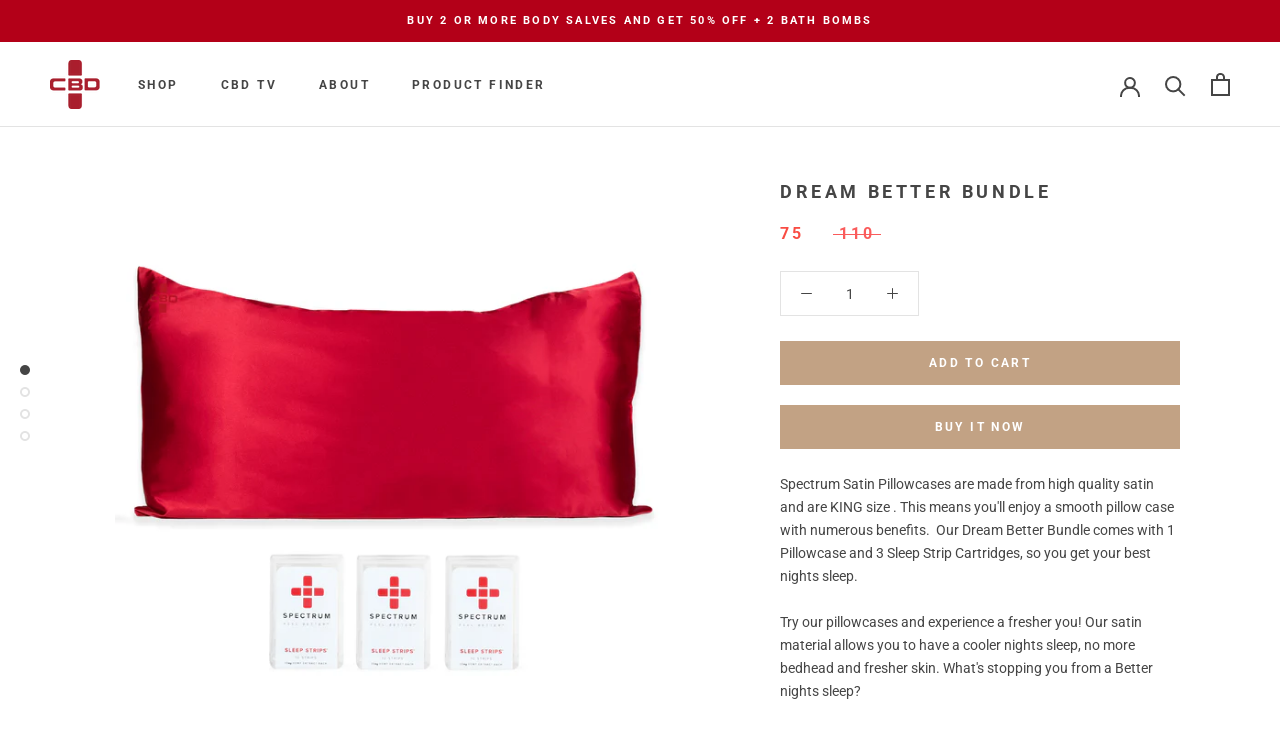

--- FILE ---
content_type: text/javascript
request_url: https://www.spectrumcbd.com/cdn/shop/t/7/assets/custom.js?v=183944157590872491501604227764
body_size: -575
content:
//# sourceMappingURL=/cdn/shop/t/7/assets/custom.js.map?v=183944157590872491501604227764
